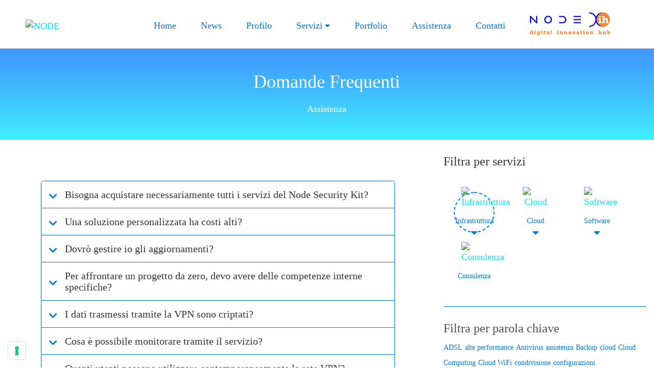

--- FILE ---
content_type: text/html; charset=utf-8
request_url: https://node.coop/Assistenza/Domande-frequenti/PgrID/441/PageID/2/pid/441/ev/1/categoryid/3/categoryname/infrastruttura
body_size: 15036
content:
<!DOCTYPE html>
<html  lang="it-IT">
<head id="Head"><meta content="text/html; charset=UTF-8" http-equiv="Content-Type" />


<!-- IUBENDA -->
<script type="text/javascript">
var _iub = _iub || [];
_iub.csConfiguration = {"askConsentAtCookiePolicyUpdate":true,"floatingPreferencesButtonColor":"#FFFFFF","floatingPreferencesButtonDisplay":"bottom-left","googleAdsDataRedaction":false,"googleUrlPassthrough":false,"perPurposeConsent":true,"reloadOnConsent":true,"siteId":2660321,"whitelabel":false,"cookiePolicyId":84945616,"lang":"it","banner":{"acceptButtonDisplay":true,"applyStyles":false,"closeButtonRejects":true,"customizeButtonDisplay":true,"explicitWithdrawal":true,"listPurposes":true,"position":"bottom","rejectButtonDisplay":true,"acceptButtonCaption":"Accetta","content":"","customizeButtonCaption":"Scopri di più e personalizza","rejectButtonCaption":"Continua senza accettare"}};
</script>
<script type="text/javascript" src="https://cs.iubenda.com/autoblocking/2660321.js"></script>
<script type="text/javascript" src="//cdn.iubenda.com/cs/iubenda_cs.js" charset="UTF-8" async></script><title>
	Infrastruttura - NODE
</title><meta id="MetaDescription" name="DESCRIPTION" content="Risposte alle domande più comuni raccolte da Node" /><meta id="MetaRobots" name="ROBOTS" content="INDEX, FOLLOW" /><link href="/DependencyHandler.axd/8f4f5b3a64f4e035f22c8d627b8cbd11/156/css" type="text/css" rel="stylesheet"/><script src="/DependencyHandler.axd/18390b8eaea1826d5d865cde258ee7a6/156/js" type="text/javascript"></script><link rel='SHORTCUT ICON' href='/Portals/0/favicon-node.ico?ver=zcB_CDPui8e3KMbjN0bJBw%3d%3d' type='image/x-icon' /><meta name="eds__GmapsInitData" content="{&quot;instanceGlobal&quot;:&quot;EasyDnnSolutions1_1_instance&quot;,&quot;google&quot;:{&quot;maps&quot;:{&quot;api&quot;:{&quot;key&quot;:&quot;AIzaSyAJWi9n49Y4Qrc9OR0YyUR7ZvfTAv_malc&quot;,&quot;libraries&quot;:[&quot;geometry&quot;,&quot;places&quot;]}}}}" />     
				<!-- Global site tag (gtag.js) - Google Analytics -->
				<script async src="https://www.googletagmanager.com/gtag/js?id=G-C4K339DH3H"></script>
				<script>
				  window.dataLayer = window.dataLayer || [];
				  function gtag(){dataLayer.push(arguments);}
				  gtag('js', new Date());
				  gtag('config', 'G-C4K339DH3H');
				</script>
				 <meta name="viewport" content="width=device-width,initial-scale=1" /></head>
<body id="Body">
    
    <form method="post" action="/Assistenza/Domande-frequenti/PgrID/441/PageID/2/pid/441/ev/1/categoryid/3/categoryname/infrastruttura" id="Form" enctype="multipart/form-data">
<div class="aspNetHidden">
<input type="hidden" name="__EVENTTARGET" id="__EVENTTARGET" value="" />
<input type="hidden" name="__EVENTARGUMENT" id="__EVENTARGUMENT" value="" />
<input type="hidden" name="__VIEWSTATE" id="__VIEWSTATE" value="[base64]/uSlFwownsaM11kV/Az017z1/4AsiHHXiiYWYf5caFaw/Ickuz7y6pDs7IGQ5/Ei+VB856z8rZP1e5Y3twkKcjOW6A54WgS4jQWJomPT8YTKP0d7QZIBN1/3sEKQlvWKBt2E/x3EiFyJox/6RAKf/znktmGRmbwvm1aGqAEtdVRlQDpz/YVRLXvoDPvMTlGm8DK/K9ZQwldle6u8XbPaL" />
</div>

<script type="text/javascript">
//<![CDATA[
var theForm = document.forms['Form'];
if (!theForm) {
    theForm = document.Form;
}
function __doPostBack(eventTarget, eventArgument) {
    if (!theForm.onsubmit || (theForm.onsubmit() != false)) {
        theForm.__EVENTTARGET.value = eventTarget;
        theForm.__EVENTARGUMENT.value = eventArgument;
        theForm.submit();
    }
}
//]]>
</script>


<script src="/WebResource.axd?d=pynGkmcFUV1EaOJGyXJddUSncnOwdl0NM1HL1AsOnc_9NdXuixJ3eGS0Jrs1&amp;t=637387821960489153" type="text/javascript"></script>


<script type="text/javascript">
//<![CDATA[
var __cultureInfo = {"name":"it-IT","numberFormat":{"CurrencyDecimalDigits":2,"CurrencyDecimalSeparator":",","IsReadOnly":false,"CurrencyGroupSizes":[3],"NumberGroupSizes":[3],"PercentGroupSizes":[3],"CurrencyGroupSeparator":".","CurrencySymbol":"€","NaNSymbol":"NaN","CurrencyNegativePattern":8,"NumberNegativePattern":1,"PercentPositivePattern":1,"PercentNegativePattern":1,"NegativeInfinitySymbol":"-∞","NegativeSign":"-","NumberDecimalDigits":2,"NumberDecimalSeparator":",","NumberGroupSeparator":".","CurrencyPositivePattern":3,"PositiveInfinitySymbol":"∞","PositiveSign":"+","PercentDecimalDigits":2,"PercentDecimalSeparator":",","PercentGroupSeparator":".","PercentSymbol":"%","PerMilleSymbol":"‰","NativeDigits":["0","1","2","3","4","5","6","7","8","9"],"DigitSubstitution":1},"dateTimeFormat":{"AMDesignator":"","Calendar":{"MinSupportedDateTime":"\/Date(-62135596800000)\/","MaxSupportedDateTime":"\/Date(253402297199999)\/","AlgorithmType":1,"CalendarType":1,"Eras":[1],"TwoDigitYearMax":2029,"IsReadOnly":false},"DateSeparator":"/","FirstDayOfWeek":1,"CalendarWeekRule":2,"FullDateTimePattern":"dddd d MMMM yyyy HH:mm:ss","LongDatePattern":"dddd d MMMM yyyy","LongTimePattern":"HH:mm:ss","MonthDayPattern":"d MMMM","PMDesignator":"","RFC1123Pattern":"ddd, dd MMM yyyy HH\u0027:\u0027mm\u0027:\u0027ss \u0027GMT\u0027","ShortDatePattern":"dd/MM/yyyy","ShortTimePattern":"HH:mm","SortableDateTimePattern":"yyyy\u0027-\u0027MM\u0027-\u0027dd\u0027T\u0027HH\u0027:\u0027mm\u0027:\u0027ss","TimeSeparator":":","UniversalSortableDateTimePattern":"yyyy\u0027-\u0027MM\u0027-\u0027dd HH\u0027:\u0027mm\u0027:\u0027ss\u0027Z\u0027","YearMonthPattern":"MMMM yyyy","AbbreviatedDayNames":["dom","lun","mar","mer","gio","ven","sab"],"ShortestDayNames":["do","lu","ma","me","gi","ve","sa"],"DayNames":["domenica","lunedì","martedì","mercoledì","giovedì","venerdì","sabato"],"AbbreviatedMonthNames":["gen","feb","mar","apr","mag","giu","lug","ago","set","ott","nov","dic",""],"MonthNames":["gennaio","febbraio","marzo","aprile","maggio","giugno","luglio","agosto","settembre","ottobre","novembre","dicembre",""],"IsReadOnly":false,"NativeCalendarName":"calendario gregoriano","AbbreviatedMonthGenitiveNames":["gen","feb","mar","apr","mag","giu","lug","ago","set","ott","nov","dic",""],"MonthGenitiveNames":["gennaio","febbraio","marzo","aprile","maggio","giugno","luglio","agosto","settembre","ottobre","novembre","dicembre",""]},"eras":[1,"d.C.",null,0]};//]]>
</script>

<script src="/ScriptResource.axd?d=NJmAwtEo3IpdtVNuzPwHu2yjCu2G9-qnULoiNAfu8FZ3h1EFYWBvH2ViQn236_Ogu7G92uulm-EaRAKA1coa4kdg0ug1spnA8j2rN7FPj6TuLa9fnn6Ouetzt8z-WvRvnfQ5Iw2&amp;t=10c151ff" type="text/javascript"></script>
<script src="/ScriptResource.axd?d=dwY9oWetJoLyJVYA5akvqSneG9rG4yPjngEq1hyIukQQBkoWrTtaeZ_99mGECL_nlV1mxQZCoxEtmBYmizgh8hgKMivu8VvY8WAyQH6Ix9VVwiimfimcl_bj3BBz_PT1eScX1dnxxQYcLfho0&amp;t=10c151ff" type="text/javascript"></script>
<div class="aspNetHidden">

	<input type="hidden" name="__VIEWSTATEGENERATOR" id="__VIEWSTATEGENERATOR" value="CA0B0334" />
	<input type="hidden" name="__VIEWSTATEENCRYPTED" id="__VIEWSTATEENCRYPTED" value="" />
	<input type="hidden" name="__EVENTVALIDATION" id="__EVENTVALIDATION" value="s9123qFW35nTfe7/8SV9tCgNfcttejsG6pj9y5kpjkIqEWQknR+QBvTzbDzt+Ddhsd82AZf8otrs/amO+NKi2PDH8Jt6PF0iaq8z8lRLv/qF/NHcoWrCR7mfcAGZKAypsiXS4We9bNbNsfV2ajOCqcl4XSl+481lqP7YeDdkLmJp8fGnohe18EAyCZ7Wpk1g9rxc2A==" />
</div><script src="/DependencyHandler.axd/d3c4379fce3e1b289254700c3f8f46a6/156/js" type="text/javascript"></script>
<script type="text/javascript">
//<![CDATA[
Sys.WebForms.PageRequestManager._initialize('ScriptManager', 'Form', [], [], [], 90, '');
//]]>
</script>

        
        
        

<!--[if lt IE 9]>
    <script src="https://cdnjs.cloudflare.com/ajax/libs/html5shiv/3.7.2/html5shiv.min.js"></script>
<![endif]-->

<div id="siteWrapper" class="innerpage-wrapper">

   <!-- UserControlPanel  -->
    <!-- <div id="topHeader">
        <div class="container-fluid">
            <div class="row">
                <div class="col-md-6">
                    <div id="search-top" class="pull-right small-screens hidden-sm hidden-md hidden-lg">
                        <span id="dnn_dnnSearch2_ClassicSearch">
    
    
    <span class="searchInputContainer" data-moreresults="Guarda Altri Risultati" data-noresult="Nessun Risultato Trovato">
        <input name="dnn$dnnSearch2$txtSearch" type="text" maxlength="255" size="20" id="dnn_dnnSearch2_txtSearch" class="NormalTextBox" aria-label="Search" autocomplete="off" placeholder="Ricerca..." />
        <a class="dnnSearchBoxClearText" title="Cancella testo di ricerca"></a>
    </span>
    <a id="dnn_dnnSearch2_cmdSearch" class="SearchButton" href="javascript:__doPostBack(&#39;dnn$dnnSearch2$cmdSearch&#39;,&#39;&#39;)">Search</a>
</span>


<script type="text/javascript">
    $(function() {
        if (typeof dnn != "undefined" && typeof dnn.searchSkinObject != "undefined") {
            var searchSkinObject = new dnn.searchSkinObject({
                delayTriggerAutoSearch : 400,
                minCharRequiredTriggerAutoSearch : 2,
                searchType: 'S',
                enableWildSearch: true,
                cultureCode: 'it-IT',
                portalId: -1
                }
            );
            searchSkinObject.init();
            
            
            // attach classic search
            var siteBtn = $('#dnn_dnnSearch2_SiteRadioButton');
            var webBtn = $('#dnn_dnnSearch2_WebRadioButton');
            var clickHandler = function() {
                if (siteBtn.is(':checked')) searchSkinObject.settings.searchType = 'S';
                else searchSkinObject.settings.searchType = 'W';
            };
            siteBtn.on('change', clickHandler);
            webBtn.on('change', clickHandler);
            
            
        }
    });
</script>

                    </div>
                </div>
            </div>
            <div class="row">
                <div class="col-md-12">
                    <div class="language">
                        <div class="language-object" >


</div>
                    </div>
                    <div class="search hidden-xs">
                        <span id="dnn_dnnSearch_ClassicSearch">
    
    
    <span class="searchInputContainer" data-moreresults="Guarda Altri Risultati" data-noresult="Nessun Risultato Trovato">
        <input name="dnn$dnnSearch$txtSearch" type="text" maxlength="255" size="20" id="dnn_dnnSearch_txtSearch" class="NormalTextBox" aria-label="Search" autocomplete="off" placeholder="Ricerca..." />
        <a class="dnnSearchBoxClearText" title="Cancella testo di ricerca"></a>
    </span>
    <a id="dnn_dnnSearch_cmdSearch" class="SearchButton" href="javascript:__doPostBack(&#39;dnn$dnnSearch$cmdSearch&#39;,&#39;&#39;)">Search</a>
</span>


<script type="text/javascript">
    $(function() {
        if (typeof dnn != "undefined" && typeof dnn.searchSkinObject != "undefined") {
            var searchSkinObject = new dnn.searchSkinObject({
                delayTriggerAutoSearch : 400,
                minCharRequiredTriggerAutoSearch : 2,
                searchType: 'S',
                enableWildSearch: true,
                cultureCode: 'it-IT',
                portalId: -1
                }
            );
            searchSkinObject.init();
            
            
            // attach classic search
            var siteBtn = $('#dnn_dnnSearch_SiteRadioButton');
            var webBtn = $('#dnn_dnnSearch_WebRadioButton');
            var clickHandler = function() {
                if (siteBtn.is(':checked')) searchSkinObject.settings.searchType = 'S';
                else searchSkinObject.settings.searchType = 'W';
            };
            siteBtn.on('change', clickHandler);
            webBtn.on('change', clickHandler);
            
            
        }
    });
</script>

                    </div>
                    
                    <a id="search-action" aria-label="Search"></a>
                    
                </div>
            </div>
        </div>
    </div> -->

    <!-- MENU PRINCIPALE -->
        <div class="container-fluid banner-dih d-none" id="bannerDIH">
        <div class="row bg-orange">
            <div class="col-12 text-center my-3 d-flex flex-row align-items-center">
                <p class="text-white mb-0 mx-auto">Sai cos'è Node Digital Innovation Hub? Per scoprire di più visita il sito <a class="text-white" href="https://dih.node.coop/" target="_blank"><u>dih.node.coop</u></a></p>
                <button type="button" class ="btn ml-0" id="btnclose">
                    <i class="fas fa-times text-white"></i>				
                </button>
            </div>
        </div>
    </div>
    <header id="mainHeader-inner" class="container-fluid pt-0 pb-0" role="banner">
        <nav class="navbar navbar-default navbar-expand-md" role="navigation">
            <div id="navbar-top-wrapper">
                <div id="logo">
                    <span class="brand"> 
                        <a id="dnn_dnnLOGO_hypLogo" title="NODE" href="https://node.coop/"><img id="dnn_dnnLOGO_imgLogo" src="/Portals/0/logo_node.png?ver=2QoEIDT89FYtIe_CCVHU8g%3d%3d" alt="NODE" /></a>
                    </span>
                </div> 
            </div>

            <button id="menuToggleButton" class="navbar-toggler" type="button" data-toggle="collapse" data-target="#navbar" aria-controls="navbar" aria-expanded="false">
                <span></span>
                <span></span>
                <span></span>
                <span></span>
                <span></span>
                <span></span>
            </button>

            <div class="collapse navbar-collapse pull-right" id="navbar">
                
<ul class="navbar-nav mr-0 ml-auto list-unstyled topLevel topLevel">
    
    <li class="nav-item ">
    
        <a class="text-decoration-none nav-link pr-2 pageID-21" href="https://node.coop/" ><span class="page-title">Home</span> </a>
    
    </li>

    <li class="nav-item ">
    
        <a class="text-decoration-none nav-link pr-2 pageID-44" href="https://node.coop/News" ><span class="page-title">News</span> </a>
    
    </li>

    <li class="nav-item ">
    
        <a class="text-decoration-none nav-link pr-2 pageID-33" href="https://node.coop/Profilo" ><span class="page-title">Profilo</span> </a>
    
    </li>

    <li class="nav-item dropdown ">
    
        <a class="text-decoration-none nav-link pr-2 pageID-34" href="https://node.coop/Servizi" ><span class="page-title">Servizi</span> <i class="fas fa-caret-down"></i></a>
    
        <ul class="dropdown-menu subLevel list-unstyled row">
        
    <li class=" col-md-3" >
    
        <a class="text-decoration-none dropdown-item pageID-35" href="https://node.coop/Servizi/Infrastruttura" ><span class="page-image d-block mt-0 mb-1"><img src="/Portals/0/pc.svg?ver=MCHaTGKfQoF1YtJwZwrpdw%3d%3d" /></span><span class="page-title">Infrastruttura</span> <span class="page-description d-block font-pp mb-2">Strumenti per rendere un sistema informatico efficiente e sicuro</span></a>
    
    </li>

    <li class=" col-md-3" >
    
        <a class="text-decoration-none dropdown-item pageID-36" href="https://node.coop/Servizi/Cloud" ><span class="page-image d-block mt-0 mb-1"><img src="/Portals/0/cloud.svg?ver=T5hwg9Y5XqwDIGDozB_MYw%3d%3d" /></span><span class="page-title">Cloud</span> <span class="page-description d-block font-pp mb-2">Gestione di dati, app, processi, progetti e documenti in rete</span></a>
    
    </li>

    <li class=" col-md-3" >
    
        <a class="text-decoration-none dropdown-item pageID-37" href="https://node.coop/Servizi/Software" ><span class="page-image d-block mt-0 mb-1"><img src="/Portals/0/device.svg?ver=SNA4xoCNxhZAm0v9ptXM5w%3d%3d" /></span><span class="page-title">Software</span> <span class="page-description d-block font-pp mb-2">Progettazione di soluzioni web e app per ogni esigenza</span></a>
    
    </li>

    <li class=" col-md-3" >
    
        <a class="text-decoration-none dropdown-item pageID-38" href="https://node.coop/Servizi/Consulenza" ><span class="page-image d-block mt-0 mb-1"><img src="/Portals/0/consulenza.svg?ver=kUxUy_Hq683bNYqvV1QxIA%3d%3d" /></span><span class="page-title">Consulenza</span> <span class="page-description d-block font-pp mb-2">Affiancamento e sostegno nelle scelte riguardanti la trasformazione digitale</span></a>
    
    </li>

        </ul>
    
    </li>

    <li class="nav-item ">
    
        <a class="text-decoration-none nav-link pr-2 pageID-45" href="https://node.coop/Portfolio" ><span class="page-title">Portfolio</span> </a>
    
    </li>

    <li class="nav-item ">
    
        <a class="text-decoration-none nav-link pr-2 pageID-41" href="https://node.coop/Assistenza" ><span class="page-title">Assistenza</span> </a>
    
    </li>

    <li class="nav-item ">
    
        <a class="text-decoration-none nav-link pr-2 pageID-43" href="https://node.coop/Contatti" ><span class="page-title">Contatti</span> </a>
    
    </li>

    <li class="nav-item ">
    
        <a class="text-decoration-none nav-link pr-2 pageID-93" href="https://dih.node.coop/" target="_blank"><span class="page-title">Dih</span> </a>
    
    </li>

</ul>


            </div>
        </nav>
    </header>

     <!-- CONTENUTO DELLA PAGINA -->
    <main class="container-fluid border-0 inner-content" role="main">

        <!-- HEADER PANE -->
        <div class="row dnnpane">
            <div id="dnn_HeaderPane" class="w-100 headerPane"><div class="DnnModule DnnModule-DNN_HTML DnnModule-440"><a name="440"></a>
<div class="DNNContainer_Title_h2 SpacingBottom paddingAllContainers titleH2-centered-gradient-6col-wrapper gradient-container">
    <div class="row title-container-wrapper w-100">
        <div class="col-md-10 col-lg-8 col-xl-7 mx-auto">
            <h2 class="text-white text-primario text-center mb-4"><span id="dnn_ctr440_dnnTITLE_titleLabel" class="TitleH2 text-center text-white text-primario h2 lineH-50">Domande Frequenti</span>


</h2>
            <div id="dnn_ctr440_ContentPane"><!-- Start_Module_440 --><div id="dnn_ctr440_ModuleContent" class="DNNModuleContent ModDNNHTMLC">
	<div id="dnn_ctr440_HtmlModule_lblContent" class="Normal">
	<p class="text-white text-center mini-title-header size-18 lineH-22 mb-0">Assistenza</p>
</div>

</div><!-- End_Module_440 --></div>
        </div>
    </div>
	<div class="clear"></div>
    <div class="gradient-cover"></div>
</div>
</div></div> 
        </div>  

        <!-- ASSISTENZA PANE -->
        <div id="HeaderAssistenza" class="row dnnpane gradient-container HeaderAssistenza">
            <div class="col-md-8 col-lg-6 mx-auto">
                <div id="dnn_IntroAssistenzaPane" class="w-100 introAssistenzaPane DNNEmptyPane"></div>
                <div id="dnn_SearchAssistenzaPane" class="w-100 searchAssistenzaPane DNNEmptyPane"></div>
            </div>
            <div class="gradient-cover"></div>
        </div>

        <!-- CONTENT PANE -->
        <div class="row dnnpane">
            <div id="dnn_ContentPane" class="w-100 contentPane DNNEmptyPane"></div>
        </div>

        <!-- FAQ/MODULI/SUPPORTO -->
        <div class="row dnnpane wrapper-page-assistenza">
            <div class="col-lg-10 col-md-10 mx-auto">
                <div class="row">
                    <div id="dnn_P5_33_1" class="col-lg-5 spacingTop DNNEmptyPane"></div>
                    <div class="col-lg-7">
                        <div class="row">
                            <div id="dnn_P5_33_2" class="col-lg-6 spacingTop DNNEmptyPane"></div>
                            <div id="dnn_P5_33_3" class="lastpaneAssistenza col-lg-6 spacingTop DNNEmptyPane"></div>
                        </div>
                    </div>

                </div>   
            </div>
        </div>

        <div class="row dnnpane">   
            <div id="dnn_P0_50_1" class="col-md-6 spacingTop DNNEmptyPane"></div>
            <div id="dnn_P0_50_2" class="col-md-6 spacingTop DNNEmptyPane"></div>
        </div>

        <div class="row dnnpane">   
            <div id="dnn_P1_75_1" class="col-lg-8 col-md-7 spacingTop contentFAQ order-md-first order-last"><div class="DnnModule DnnModule-EasyDNNnews DnnModule-441"><a name="441"></a>
<div class="DNNContainer_noTitle paddingAllContainers">
	<div id="dnn_ctr441_ContentPane"><!-- Start_Module_441 --><div id="dnn_ctr441_ModuleContent" class="DNNModuleContent ModEasyDNNnewsC">
	

<script type="text/javascript">
	/*<![CDATA[*/
	
	
	
	
	
	
	
	
	
	
	

	eds3_5_jq(function ($) {
		if (typeof edn_fluidvids != 'undefined')
			edn_fluidvids.init({
				selector: ['.edn_fluidVideo iframe'],
				players: ['www.youtube.com', 'player.vimeo.com']
			});
		
		
		

	});
	/*]]>*/
</script>



<div class="eds_news_module_441 news eds_subCollection_news eds_news_Node eds_template_List_Article_DomandeFrequenti eds_templateGroup_listArticleDefault eds_styleSwitchCriteria_module-441">
	

	

	<div id="dnn_ctr441_ViewEasyDNNNewsMain_ctl00_pnlListArticles">
		
		
		<!--ArticleRepeat:Before:-->
<div id="AccordionInnerFAQ" class="edn_441_article_list_wrapper wrapper-assistenza wrapper_ListingDomandeFrequenti standard-aria">
<!--ArticleTemplate-->
<article class="edn_article edn_clearFix container-fluid">

	

	<h2 class="edn_articleTitle text-big lineH-22 d-flex flex-row align-items-center">
		<span class="text-blue"><i class="fas fa-chevron-down"></i></span>
		<a data-toggle="collapse" data-target="#ArticleId-129" aria-expanded="false" aria-controls="collapseOne">Bisogna acquistare necessariamente tutti i servizi del Node Security Kit?</a>
	</h2>

	<div id="ArticleId-129" class="collapse" data-parent="#AccordionInnerFAQ">
		<div class="edn_articleContent">
			<p class="d-block w-100 edn_catName text-blue text-left mb-2">
				<a href="https://node.coop/Assistenza/Domande-frequenti/category/infrastruttura" class="Infrastruttura EDNcategorycolor-default">Infrastruttura</a>, <a href="https://node.coop/Assistenza/Domande-frequenti/category/node-management-kit-1" class="Node_Management_Kit EDNcategorycolor-default">Node Management Kit</a>
			</p>
			<p>No, essendo un kit modulare puoi scegliere i servizi più adatti alle tue esigenze.</p>
		</div>

		<!-- TAGS NEWS -->
		
		<div class="edn_articleTags tag-faq edn_clearFix mb-3">
			<div class="text-smaller text-blue">
				<a href="https://node.coop/Assistenza/Domande-frequenti/tag/kit-modulare-1">kit modulare</a> &nbsp; <a href="https://node.coop/Assistenza/Domande-frequenti/tag/node-security-kit-1">Node Security Kit</a>
			</div>
		</div>
		
	</div>

</article>
<!--ArticleTemplate-->
<article class="edn_article edn_clearFix container-fluid">

	

	<h2 class="edn_articleTitle text-big lineH-22 d-flex flex-row align-items-center">
		<span class="text-blue"><i class="fas fa-chevron-down"></i></span>
		<a data-toggle="collapse" data-target="#ArticleId-119" aria-expanded="false" aria-controls="collapseOne">Una soluzione personalizzata ha costi alti?</a>
	</h2>

	<div id="ArticleId-119" class="collapse" data-parent="#AccordionInnerFAQ">
		<div class="edn_articleContent">
			<p class="d-block w-100 edn_catName text-blue text-left mb-2">
				<a href="https://node.coop/Assistenza/Domande-frequenti/category/infrastruttura" class="Infrastruttura EDNcategorycolor-default">Infrastruttura</a>, <a href="https://node.coop/Assistenza/Domande-frequenti/category/cloud" class="Cloud EDNcategorycolor-default">Cloud</a>, <a href="https://node.coop/Assistenza/Domande-frequenti/category/software" class="Software EDNcategorycolor-default">Software</a>, <a href="https://node.coop/Assistenza/Domande-frequenti/category/progetti-web-e-app-1" class="Progetti_Web_e_App EDNcategorycolor-default">Progetti Web e App</a>, <a href="https://node.coop/Assistenza/Domande-frequenti/category/soluzioni-custom-1" class="Soluzioni_Custom EDNcategorycolor-default">Soluzioni Custom</a>, <a href="https://node.coop/Assistenza/Domande-frequenti/category/consulenza" class="Consulenza EDNcategorycolor-default">Consulenza</a>, <a href="https://node.coop/Assistenza/Domande-frequenti/category/software-selection-and-integration" class="Software_Selection_and_Integration EDNcategorycolor-default">Software Selection and Integration</a>, <a href="https://node.coop/Assistenza/Domande-frequenti/category/progetti-cloud-complessi-1" class="Progetti_Cloud_Complessi EDNcategorycolor-default">Progetti Cloud Complessi</a>
			</p>
			<p>I costi dipenderanno dallo sforzo necessario per realizzarla. Il nostro approccio e le tecnologie utilizzate sono pensate per minimizzare i costi di realizzazione.</p>
		</div>

		<!-- TAGS NEWS -->
		
		<div class="edn_articleTags tag-faq edn_clearFix mb-3">
			<div class="text-smaller text-blue">
				<a href="https://node.coop/Assistenza/Domande-frequenti/tag/minimizzare-i-costi-2">minimizzare i costi</a> &nbsp; <a href="https://node.coop/Assistenza/Domande-frequenti/tag/nuove-tecnologie-2">nuove tecnologie</a> &nbsp; <a href="https://node.coop/Assistenza/Domande-frequenti/tag/soluzioni-software-2">Soluzioni Software</a>
			</div>
		</div>
		
	</div>

</article>
<!--ArticleTemplate-->
<article class="edn_article edn_clearFix container-fluid">

	

	<h2 class="edn_articleTitle text-big lineH-22 d-flex flex-row align-items-center">
		<span class="text-blue"><i class="fas fa-chevron-down"></i></span>
		<a data-toggle="collapse" data-target="#ArticleId-106" aria-expanded="false" aria-controls="collapseOne">Dovrò gestire io gli aggiornamenti?</a>
	</h2>

	<div id="ArticleId-106" class="collapse" data-parent="#AccordionInnerFAQ">
		<div class="edn_articleContent">
			<p class="d-block w-100 edn_catName text-blue text-left mb-2">
				<a href="https://node.coop/Assistenza/Domande-frequenti/category/infrastruttura" class="Infrastruttura EDNcategorycolor-default">Infrastruttura</a>, <a href="https://node.coop/Assistenza/Domande-frequenti/category/node-management-kit-1" class="Node_Management_Kit EDNcategorycolor-default">Node Management Kit</a>, <a href="https://node.coop/Assistenza/Domande-frequenti/category/node-networking-security-kit" class="Node_Networking_Security_Kit EDNcategorycolor-default">Node Networking & Security Kit</a>
			</p>
			<p>No, gli aggiornamenti saranno gestiti centralmente.</p>
		</div>

		<!-- TAGS NEWS -->
		
		<div class="edn_articleTags tag-faq edn_clearFix mb-3">
			<div class="text-smaller text-blue">
				<a href="https://node.coop/Assistenza/Domande-frequenti/tag/antivirus-2">Antivirus</a>
			</div>
		</div>
		
	</div>

</article>
<!--ArticleTemplate-->
<article class="edn_article edn_clearFix container-fluid">

	

	<h2 class="edn_articleTitle text-big lineH-22 d-flex flex-row align-items-center">
		<span class="text-blue"><i class="fas fa-chevron-down"></i></span>
		<a data-toggle="collapse" data-target="#ArticleId-120" aria-expanded="false" aria-controls="collapseOne">Per affrontare un progetto da zero, devo avere delle competenze interne specifiche?</a>
	</h2>

	<div id="ArticleId-120" class="collapse" data-parent="#AccordionInnerFAQ">
		<div class="edn_articleContent">
			<p class="d-block w-100 edn_catName text-blue text-left mb-2">
				<a href="https://node.coop/Assistenza/Domande-frequenti/category/infrastruttura" class="Infrastruttura EDNcategorycolor-default">Infrastruttura</a>, <a href="https://node.coop/Assistenza/Domande-frequenti/category/cloud" class="Cloud EDNcategorycolor-default">Cloud</a>, <a href="https://node.coop/Assistenza/Domande-frequenti/category/software" class="Software EDNcategorycolor-default">Software</a>, <a href="https://node.coop/Assistenza/Domande-frequenti/category/progetti-web-e-app-1" class="Progetti_Web_e_App EDNcategorycolor-default">Progetti Web e App</a>, <a href="https://node.coop/Assistenza/Domande-frequenti/category/soluzioni-custom-1" class="Soluzioni_Custom EDNcategorycolor-default">Soluzioni Custom</a>, <a href="https://node.coop/Assistenza/Domande-frequenti/category/consulenza" class="Consulenza EDNcategorycolor-default">Consulenza</a>, <a href="https://node.coop/Assistenza/Domande-frequenti/category/cyber-security-gdpr" class="Cyber_Security_GDPR EDNcategorycolor-default">Cyber Security & GDPR</a>, <a href="https://node.coop/Assistenza/Domande-frequenti/category/software-selection-and-integration" class="Software_Selection_and_Integration EDNcategorycolor-default">Software Selection and Integration</a>, <a href="https://node.coop/Assistenza/Domande-frequenti/category/progetti-cloud-complessi-1" class="Progetti_Cloud_Complessi EDNcategorycolor-default">Progetti Cloud Complessi</a>, <a href="https://node.coop/Assistenza/Domande-frequenti/category/digital-transformation-1" class="Digital_Transformation EDNcategorycolor-default">Digital Transformation</a>
			</p>
			<p>No, non è necessario. Ti offriremo noi tutte le competenze necessarie.</p>
		</div>

		<!-- TAGS NEWS -->
		
		<div class="edn_articleTags tag-faq edn_clearFix mb-3">
			<div class="text-smaller text-blue">
				<a href="https://node.coop/Assistenza/Domande-frequenti/tag/soluzioni-software-2">Soluzioni Software</a>
			</div>
		</div>
		
	</div>

</article>
<!--ArticleTemplate-->
<article class="edn_article edn_clearFix container-fluid">

	

	<h2 class="edn_articleTitle text-big lineH-22 d-flex flex-row align-items-center">
		<span class="text-blue"><i class="fas fa-chevron-down"></i></span>
		<a data-toggle="collapse" data-target="#ArticleId-121" aria-expanded="false" aria-controls="collapseOne">I dati trasmessi tramite la VPN sono criptati?</a>
	</h2>

	<div id="ArticleId-121" class="collapse" data-parent="#AccordionInnerFAQ">
		<div class="edn_articleContent">
			<p class="d-block w-100 edn_catName text-blue text-left mb-2">
				<a href="https://node.coop/Assistenza/Domande-frequenti/category/infrastruttura" class="Infrastruttura EDNcategorycolor-default">Infrastruttura</a>, <a href="https://node.coop/Assistenza/Domande-frequenti/category/node-networking-security-kit" class="Node_Networking_Security_Kit EDNcategorycolor-default">Node Networking & Security Kit</a>
			</p>
			<p>Sì, sono criptati con speciali algoritmi che garantiscono alti livelli di sicurezza.</p>
		</div>

		<!-- TAGS NEWS -->
		
		<div class="edn_articleTags tag-faq edn_clearFix mb-3">
			<div class="text-smaller text-blue">
				<a href="https://node.coop/Assistenza/Domande-frequenti/tag/private-network-1">Private Network</a> &nbsp; <a href="https://node.coop/Assistenza/Domande-frequenti/tag/rete-vpn-1">rete VPN</a> &nbsp; <a href="https://node.coop/Assistenza/Domande-frequenti/tag/sicurezza-2">sicurezza</a>
			</div>
		</div>
		
	</div>

</article>
<!--ArticleTemplate-->
<article class="edn_article edn_clearFix container-fluid">

	

	<h2 class="edn_articleTitle text-big lineH-22 d-flex flex-row align-items-center">
		<span class="text-blue"><i class="fas fa-chevron-down"></i></span>
		<a data-toggle="collapse" data-target="#ArticleId-126" aria-expanded="false" aria-controls="collapseOne">Cosa è possibile monitorare tramite il servizio?</a>
	</h2>

	<div id="ArticleId-126" class="collapse" data-parent="#AccordionInnerFAQ">
		<div class="edn_articleContent">
			<p class="d-block w-100 edn_catName text-blue text-left mb-2">
				<a href="https://node.coop/Assistenza/Domande-frequenti/category/infrastruttura" class="Infrastruttura EDNcategorycolor-default">Infrastruttura</a>, <a href="https://node.coop/Assistenza/Domande-frequenti/category/node-networking-security-kit" class="Node_Networking_Security_Kit EDNcategorycolor-default">Node Networking & Security Kit</a>
			</p>
			<p>Qualsiasi componente all&rsquo;interno di una rete informatica (ad es. server, switch, router, etc.).</p>
		</div>

		<!-- TAGS NEWS -->
		
		<div class="edn_articleTags tag-faq edn_clearFix mb-3">
			<div class="text-smaller text-blue">
				<a href="https://node.coop/Assistenza/Domande-frequenti/tag/monitoraggio-rete-1">Monitoraggio Rete</a> &nbsp; <a href="https://node.coop/Assistenza/Domande-frequenti/tag/rete-informatica-1">rete informatica</a>
			</div>
		</div>
		
	</div>

</article>
<!--ArticleTemplate-->
<article class="edn_article edn_clearFix container-fluid">

	

	<h2 class="edn_articleTitle text-big lineH-22 d-flex flex-row align-items-center">
		<span class="text-blue"><i class="fas fa-chevron-down"></i></span>
		<a data-toggle="collapse" data-target="#ArticleId-123" aria-expanded="false" aria-controls="collapseOne">Quanti utenti possono utilizzare contemporaneamente la rete VPN?</a>
	</h2>

	<div id="ArticleId-123" class="collapse" data-parent="#AccordionInnerFAQ">
		<div class="edn_articleContent">
			<p class="d-block w-100 edn_catName text-blue text-left mb-2">
				<a href="https://node.coop/Assistenza/Domande-frequenti/category/infrastruttura" class="Infrastruttura EDNcategorycolor-default">Infrastruttura</a>, <a href="https://node.coop/Assistenza/Domande-frequenti/category/node-networking-security-kit" class="Node_Networking_Security_Kit EDNcategorycolor-default">Node Networking & Security Kit</a>
			</p>
			<p>Non esistono limiti al numero di utenze, perché Node in fase di analisi provvederà a calibrare in modo adeguato la soluzione.</p>
		</div>

		<!-- TAGS NEWS -->
		
		<div class="edn_articleTags tag-faq edn_clearFix mb-3">
			<div class="text-smaller text-blue">
				<a href="https://node.coop/Assistenza/Domande-frequenti/tag/private-network-1">Private Network</a> &nbsp; <a href="https://node.coop/Assistenza/Domande-frequenti/tag/rete-vpn-1">rete VPN</a>
			</div>
		</div>
		
	</div>

</article>
<!--ArticleTemplate-->
<article class="edn_article edn_clearFix container-fluid">

	

	<h2 class="edn_articleTitle text-big lineH-22 d-flex flex-row align-items-center">
		<span class="text-blue"><i class="fas fa-chevron-down"></i></span>
		<a data-toggle="collapse" data-target="#ArticleId-116" aria-expanded="false" aria-controls="collapseOne">Per quanto tempo vengono conservati i backup dei miei dati?</a>
	</h2>

	<div id="ArticleId-116" class="collapse" data-parent="#AccordionInnerFAQ">
		<div class="edn_articleContent">
			<p class="d-block w-100 edn_catName text-blue text-left mb-2">
				<a href="https://node.coop/Assistenza/Domande-frequenti/category/infrastruttura" class="Infrastruttura EDNcategorycolor-default">Infrastruttura</a>, <a href="https://node.coop/Assistenza/Domande-frequenti/category/node-networking-security-kit" class="Node_Networking_Security_Kit EDNcategorycolor-default">Node Networking & Security Kit</a>
			</p>
			<p>&nbsp;I dati vengono salvati giornalmente e conservati per un periodo di 15 giorni. Sulla base delle esigenze del cliente e dei sistemi salvaguardati è comunque possibile aumentare la frequenza temporale dei backup oltre che variare il tempo di conservazione degli stessi.</p>
		</div>

		<!-- TAGS NEWS -->
		
		<div class="edn_articleTags tag-faq edn_clearFix mb-3">
			<div class="text-smaller text-blue">
				<a href="https://node.coop/Assistenza/Domande-frequenti/tag/backup-2">Backup</a>
			</div>
		</div>
		
	</div>

</article>
<!--ArticleTemplate-->
<article class="edn_article edn_clearFix container-fluid">

	

	<h2 class="edn_articleTitle text-big lineH-22 d-flex flex-row align-items-center">
		<span class="text-blue"><i class="fas fa-chevron-down"></i></span>
		<a data-toggle="collapse" data-target="#ArticleId-105" aria-expanded="false" aria-controls="collapseOne">Non sono un tecnico informatico cosa devo fare?</a>
	</h2>

	<div id="ArticleId-105" class="collapse" data-parent="#AccordionInnerFAQ">
		<div class="edn_articleContent">
			<p class="d-block w-100 edn_catName text-blue text-left mb-2">
				<a href="https://node.coop/Assistenza/Domande-frequenti/category/infrastruttura" class="Infrastruttura EDNcategorycolor-default">Infrastruttura</a>, <a href="https://node.coop/Assistenza/Domande-frequenti/category/node-management-kit-1" class="Node_Management_Kit EDNcategorycolor-default">Node Management Kit</a>, <a href="https://node.coop/Assistenza/Domande-frequenti/category/node-networking-security-kit" class="Node_Networking_Security_Kit EDNcategorycolor-default">Node Networking & Security Kit</a>
			</p>
			<p>Nulla, Node si occuperà dell&rsquo;installazione e della configurazione dell&rsquo;antivirus.</p>
		</div>

		<!-- TAGS NEWS -->
		
		<div class="edn_articleTags tag-faq edn_clearFix mb-3">
			<div class="text-smaller text-blue">
				<a href="https://node.coop/Assistenza/Domande-frequenti/tag/antivirus-2">Antivirus</a> &nbsp; <a href="https://node.coop/Assistenza/Domande-frequenti/tag/configurazioni-1">configurazioni</a>
			</div>
		</div>
		
	</div>

</article>
<!--ArticleTemplate-->
<article class="edn_article edn_clearFix container-fluid">

	

	<h2 class="edn_articleTitle text-big lineH-22 d-flex flex-row align-items-center">
		<span class="text-blue"><i class="fas fa-chevron-down"></i></span>
		<a data-toggle="collapse" data-target="#ArticleId-127" aria-expanded="false" aria-controls="collapseOne">Perché affidare a Node la sicurezza informatica del proprio pc?</a>
	</h2>

	<div id="ArticleId-127" class="collapse" data-parent="#AccordionInnerFAQ">
		<div class="edn_articleContent">
			<p class="d-block w-100 edn_catName text-blue text-left mb-2">
				<a href="https://node.coop/Assistenza/Domande-frequenti/category/infrastruttura" class="Infrastruttura EDNcategorycolor-default">Infrastruttura</a>, <a href="https://node.coop/Assistenza/Domande-frequenti/category/node-networking-security-kit" class="Node_Networking_Security_Kit EDNcategorycolor-default">Node Networking & Security Kit</a>, <a href="https://node.coop/Assistenza/Domande-frequenti/category/cloud" class="Cloud EDNcategorycolor-default">Cloud</a>, <a href="https://node.coop/Assistenza/Domande-frequenti/category/saas-cloud-node-1" class="SAAS_-_Cloud_Node EDNcategorycolor-default">SAAS - Cloud Node</a>
			</p>
			<p>Perché un&rsquo;adeguata sicurezza informatica ti permette di focalizzare l&rsquo;attenzione solamente sul tuo business, senza alcuna perdita di tempo.</p>
		</div>

		<!-- TAGS NEWS -->
		
		<div class="edn_articleTags tag-faq edn_clearFix mb-3">
			<div class="text-smaller text-blue">
				<a href="https://node.coop/Assistenza/Domande-frequenti/tag/node-security-kit-1">Node Security Kit</a> &nbsp; <a href="https://node.coop/Assistenza/Domande-frequenti/tag/sicurezza-informatica-1">sicurezza informatica</a>
			</div>
		</div>
		
	</div>

</article>
<!--ArticleRepeat:After:-->
</div>
<script>
	$(document).ready(function(){
		highlightsFAQ();
	});
</script>

		<div class="article_pager"><a class="page" href="https://node.coop/Assistenza/Domande-frequenti/PgrID/441/PageID/1/pid/441/ev/1/categoryid/3/categoryname/infrastruttura" aria-label="Page 1">1</a><a class="active page" href="https://node.coop/Assistenza/Domande-frequenti/PgrID/441/PageID/2/pid/441/ev/1/categoryid/3/categoryname/infrastruttura" aria-label="Page 2">2</a><a class="page" href="https://node.coop/Assistenza/Domande-frequenti/PgrID/441/PageID/3/pid/441/ev/1/categoryid/3/categoryname/infrastruttura" aria-label="Page 3">3</a><a class="page" href="https://node.coop/Assistenza/Domande-frequenti/PgrID/441/PageID/4/pid/441/ev/1/categoryid/3/categoryname/infrastruttura" aria-label="Page 4">4</a></div>
	
	</div>

	

	
	
	
	
</div>










</div><!-- End_Module_441 --></div>
	<div class="clear"></div>
</div>
</div></div>
            <div id="dnn_P1_25_2" class="col-lg-4 col-md-5 spacingTop categoriesFAQ order-md-last order-first"><div class="DnnModule DnnModule-EasyDNNnewsCategoriesMenu DnnModule-444"><a name="444"></a>
<div class="DNNContainer_Title_h4 container-title-h4 SpacingBottom pt-4 pb-4">
    <div class="heading_wrapper">
        <h4><span id="dnn_ctr444_dnnTITLE_titleLabel" class="TitleH4 h4">Filtra per servizi</span>


</h4>
        <div id="dnn_ctr444_ContentPane"><!-- Start_Module_444 --><div id="dnn_ctr444_ModuleContent" class="DNNModuleContent ModEasyDNNnewsCategoriesMenuC">
	
<div class="category_menu eds_news_Node eds_subCollection_categoryMenu eds_styleSwitchCriteria_module-444 eds_template_TemplatedMenu_CategoriesMenu_FAQ">
	
<div class="EDN_module_box container mt-4 mb-0">
	<div class="row row-menu">



<li class="node level_0 active hasChild opened">

	<span class="edn_image w-100 d-block text-center mb-2"><a href="https://node.coop/Assistenza/Domande-frequenti/category/infrastruttura" title="Infrastruttura"><img alt="Infrastruttura" src="/Portals/0/EasyDNNNews/CategoryImages/3/100100p444EDNthumbmainIcon_Infrastruttura.webp" /></a></span>
	<span class="edn_category text-center single-category-wrapper"><a class="text-smaller text-center text-blue" href="https://node.coop/Assistenza/Domande-frequenti/category/infrastruttura" title="Infrastruttura">Infrastruttura</a></span>



<ul><li class="node level_1">

	<span class="edn_image w-100 d-block text-center mb-2"><a href="https://node.coop/Assistenza/Domande-frequenti/category/node-management-kit-1" title="Node Management Kit"></a></span>
	<span class="edn_category text-center single-category-wrapper"><a class="text-smaller text-center text-blue" href="https://node.coop/Assistenza/Domande-frequenti/category/node-management-kit-1" title="Node Management Kit">Node Management Kit</a></span>



</li><li class="node level_1">

	<span class="edn_image w-100 d-block text-center mb-2"><a href="https://node.coop/Assistenza/Domande-frequenti/category/video-comunicazione" title="Video-Comunicazione"></a></span>
	<span class="edn_category text-center single-category-wrapper"><a class="text-smaller text-center text-blue" href="https://node.coop/Assistenza/Domande-frequenti/category/video-comunicazione" title="Video-Comunicazione">Video-Comunicazione</a></span>



</li><li class="node level_1">

	<span class="edn_image w-100 d-block text-center mb-2"><a href="https://node.coop/Assistenza/Domande-frequenti/category/node-networking-security-kit" title="Node Networking & Security Kit"></a></span>
	<span class="edn_category text-center single-category-wrapper"><a class="text-smaller text-center text-blue" href="https://node.coop/Assistenza/Domande-frequenti/category/node-networking-security-kit" title="Node Networking & Security Kit">Node Networking & Security Kit</a></span>



</li></ul></li><li class="node level_0 hasChild opened">

	<span class="edn_image w-100 d-block text-center mb-2"><a href="https://node.coop/Assistenza/Domande-frequenti/category/cloud" title="Cloud"><img alt="Cloud" src="/Portals/0/EasyDNNNews/CategoryImages/4/100100p444EDNthumbmainIcon_Cloud.webp" /></a></span>
	<span class="edn_category text-center single-category-wrapper"><a class="text-smaller text-center text-blue" href="https://node.coop/Assistenza/Domande-frequenti/category/cloud" title="Cloud">Cloud</a></span>



<ul><li class="node level_1">

	<span class="edn_image w-100 d-block text-center mb-2"><a href="https://node.coop/Assistenza/Domande-frequenti/category/saas-office-365" title="SAAS - Office 365"></a></span>
	<span class="edn_category text-center single-category-wrapper"><a class="text-smaller text-center text-blue" href="https://node.coop/Assistenza/Domande-frequenti/category/saas-office-365" title="SAAS - Office 365">SAAS - Office 365</a></span>



</li><li class="node level_1">

	<span class="edn_image w-100 d-block text-center mb-2"><a href="https://node.coop/Assistenza/Domande-frequenti/category/saas-protocollo-elettronico" title="SAAS - Protocollo Elettronico"></a></span>
	<span class="edn_category text-center single-category-wrapper"><a class="text-smaller text-center text-blue" href="https://node.coop/Assistenza/Domande-frequenti/category/saas-protocollo-elettronico" title="SAAS - Protocollo Elettronico">SAAS - Protocollo Elettronico</a></span>



</li><li class="node level_1">

	<span class="edn_image w-100 d-block text-center mb-2"><a href="https://node.coop/Assistenza/Domande-frequenti/category/saas-libro-soci" title="SAAS - Libro Soci"></a></span>
	<span class="edn_category text-center single-category-wrapper"><a class="text-smaller text-center text-blue" href="https://node.coop/Assistenza/Domande-frequenti/category/saas-libro-soci" title="SAAS - Libro Soci">SAAS - Libro Soci</a></span>



</li><li class="node level_1">

	<span class="edn_image w-100 d-block text-center mb-2"><a href="https://node.coop/Assistenza/Domande-frequenti/category/saas-cloud-node-1" title="SAAS - Cloud Node"></a></span>
	<span class="edn_category text-center single-category-wrapper"><a class="text-smaller text-center text-blue" href="https://node.coop/Assistenza/Domande-frequenti/category/saas-cloud-node-1" title="SAAS - Cloud Node">SAAS - Cloud Node</a></span>



</li><li class="node level_1">

	<span class="edn_image w-100 d-block text-center mb-2"><a href="https://node.coop/Assistenza/Domande-frequenti/category/saas-smart-crm" title="SAAS - Smart CRM"></a></span>
	<span class="edn_category text-center single-category-wrapper"><a class="text-smaller text-center text-blue" href="https://node.coop/Assistenza/Domande-frequenti/category/saas-smart-crm" title="SAAS - Smart CRM">SAAS - Smart CRM</a></span>



</li><li class="node level_1">

	<span class="edn_image w-100 d-block text-center mb-2"><a href="https://node.coop/Assistenza/Domande-frequenti/category/servizi-zucchetti" title="Servizi Zucchetti"></a></span>
	<span class="edn_category text-center single-category-wrapper"><a class="text-smaller text-center text-blue" href="https://node.coop/Assistenza/Domande-frequenti/category/servizi-zucchetti" title="Servizi Zucchetti">Servizi Zucchetti</a></span>



</li></ul></li><li class="node level_0 hasChild opened">

	<span class="edn_image w-100 d-block text-center mb-2"><a href="https://node.coop/Assistenza/Domande-frequenti/category/software" title="Software"><img alt="Software" src="/Portals/0/EasyDNNNews/CategoryImages/5/100100p444EDNthumbmainIcon_Software.webp" /></a></span>
	<span class="edn_category text-center single-category-wrapper"><a class="text-smaller text-center text-blue" href="https://node.coop/Assistenza/Domande-frequenti/category/software" title="Software">Software</a></span>



<ul><li class="node level_1">

	<span class="edn_image w-100 d-block text-center mb-2"><a href="https://node.coop/Assistenza/Domande-frequenti/category/progetti-web-e-app-1" title="Progetti Web e App"></a></span>
	<span class="edn_category text-center single-category-wrapper"><a class="text-smaller text-center text-blue" href="https://node.coop/Assistenza/Domande-frequenti/category/progetti-web-e-app-1" title="Progetti Web e App">Progetti Web e App</a></span>



</li><li class="node level_1">

	<span class="edn_image w-100 d-block text-center mb-2"><a href="https://node.coop/Assistenza/Domande-frequenti/category/gestione-documentale-avanzata" title="Gestione Documentale Avanzata"></a></span>
	<span class="edn_category text-center single-category-wrapper"><a class="text-smaller text-center text-blue" href="https://node.coop/Assistenza/Domande-frequenti/category/gestione-documentale-avanzata" title="Gestione Documentale Avanzata">Gestione Documentale Avanzata</a></span>



</li><li class="node level_1">

	<span class="edn_image w-100 d-block text-center mb-2"><a href="https://node.coop/Assistenza/Domande-frequenti/category/digital-office" title="Digital Office"></a></span>
	<span class="edn_category text-center single-category-wrapper"><a class="text-smaller text-center text-blue" href="https://node.coop/Assistenza/Domande-frequenti/category/digital-office" title="Digital Office">Digital Office</a></span>



</li><li class="node level_1">

	<span class="edn_image w-100 d-block text-center mb-2"><a href="https://node.coop/Assistenza/Domande-frequenti/category/soluzioni-custom-1" title="Soluzioni Custom"></a></span>
	<span class="edn_category text-center single-category-wrapper"><a class="text-smaller text-center text-blue" href="https://node.coop/Assistenza/Domande-frequenti/category/soluzioni-custom-1" title="Soluzioni Custom">Soluzioni Custom</a></span>



</li></ul></li><li class="node level_0 hasChild opened">

	<span class="edn_image w-100 d-block text-center mb-2"><a href="https://node.coop/Assistenza/Domande-frequenti/category/consulenza" title="Consulenza"><img alt="Consulenza" src="/Portals/0/EasyDNNNews/CategoryImages/6/100100p444EDNthumbmainIcon_Consulenza.webp" /></a></span>
	<span class="edn_category text-center single-category-wrapper"><a class="text-smaller text-center text-blue" href="https://node.coop/Assistenza/Domande-frequenti/category/consulenza" title="Consulenza">Consulenza</a></span>



<ul><li class="node level_1">

	<span class="edn_image w-100 d-block text-center mb-2"><a href="https://node.coop/Assistenza/Domande-frequenti/category/cyber-security-gdpr" title="Cyber Security & GDPR"></a></span>
	<span class="edn_category text-center single-category-wrapper"><a class="text-smaller text-center text-blue" href="https://node.coop/Assistenza/Domande-frequenti/category/cyber-security-gdpr" title="Cyber Security & GDPR">Cyber Security & GDPR</a></span>



</li><li class="node level_1">

	<span class="edn_image w-100 d-block text-center mb-2"><a href="https://node.coop/Assistenza/Domande-frequenti/category/software-selection-and-integration" title="Software Selection and Integration"></a></span>
	<span class="edn_category text-center single-category-wrapper"><a class="text-smaller text-center text-blue" href="https://node.coop/Assistenza/Domande-frequenti/category/software-selection-and-integration" title="Software Selection and Integration">Software Selection and Integration</a></span>



</li><li class="node level_1">

	<span class="edn_image w-100 d-block text-center mb-2"><a href="https://node.coop/Assistenza/Domande-frequenti/category/progetti-cloud-complessi-1" title="Progetti Cloud Complessi"></a></span>
	<span class="edn_category text-center single-category-wrapper"><a class="text-smaller text-center text-blue" href="https://node.coop/Assistenza/Domande-frequenti/category/progetti-cloud-complessi-1" title="Progetti Cloud Complessi">Progetti Cloud Complessi</a></span>



</li><li class="node level_1">

	<span class="edn_image w-100 d-block text-center mb-2"><a href="https://node.coop/Assistenza/Domande-frequenti/category/digital-transformation-1" title="Digital Transformation"></a></span>
	<span class="edn_category text-center single-category-wrapper"><a class="text-smaller text-center text-blue" href="https://node.coop/Assistenza/Domande-frequenti/category/digital-transformation-1" title="Digital Transformation">Digital Transformation</a></span>



</li></ul></li>
	</div>
</div>
<script type="text/javascript">
	$(document).ready(function(){
		$(".eds_template_TemplatedMenu_CategoriesMenu_FAQ > .EDN_module_box > .row > .node:not(.active)").removeAttr("class").addClass("pl-0 pr-0 mt-2 col-lg-3 col-md-6 col-sm-6 col-xs-6 col-6 single-cat-item text-center position-relative");
		$(".eds_template_TemplatedMenu_CategoriesMenu_FAQ > .EDN_module_box > .row > .node.active").removeAttr("class").addClass("active pl-0 pr-0 mt-2 col-lg-3 col-md-6 col-sm-6 col-xs-6 col-6 single-cat-item text-center position-relative");
		
		$('<input type="text" readonly class="d-block mx-auto dropdown-toggle cat-dropdown-arrow">').insertBefore(".eds_template_TemplatedMenu_CategoriesMenu_FAQ .row > .single-cat-item > ul");

		$(".eds_template_TemplatedMenu_CategoriesMenu_FAQ .single-cat-item .cat-dropdown-arrow").click(function(e){
			setTimeout(function(){
				$(this).triggerHandler("focus");
				$(document.activeElement).addClass("focusFirst");
				setTimeout(function(){
					$(".eds_template_TemplatedMenu_CategoriesMenu_FAQ .single-cat-item .cat-dropdown-arrow.focusFirst").addClass("opened-cat-menu");
					$(".eds_template_TemplatedMenu_CategoriesMenu_FAQ .single-cat-item").removeClass("item-selected");
					$(this).parent().addClass("item-selected");
					singleDropHeight = 0;
					$(".eds_template_TemplatedMenu_CategoriesMenu_FAQ .single-cat-item .cat-dropdown-arrow.opened-cat-menu + ul > li").each(function(){
						singleDropHeight = singleDropHeight + $(this).innerHeight();
					});
					$(".eds_template_TemplatedMenu_CategoriesMenu_FAQ .single-cat-item .cat-dropdown-arrow.opened-cat-menu + ul").height(singleDropHeight + 15);
				}, 200); 
			}, 1)
			$(document.activeElement).on("focusout", function(){
				setTimeout(function(){
					$(".eds_template_TemplatedMenu_CategoriesMenu_FAQ .single-cat-item .cat-dropdown-arrow.focusFirst.opened-cat-menu").removeClass("focusFirst opened-cat-menu");
				},200)
			}); 
		});

		if($(".eds_template_TemplatedMenu_CategoriesMenu_FAQ .row > .single-cat-item > ul > li.active").length > 0 ){
			$(".eds_template_TemplatedMenu_CategoriesMenu_FAQ .row > .single-cat-item > ul > li.active").parent().parent().append('<p class="text-blue text-center text-smaller mt-1">' + $(".eds_template_TemplatedMenu_CategoriesMenu_FAQ .row > .single-cat-item > ul > li.active ").text() +'</p>')
		}

	});
</script>


</div>
</div><!-- End_Module_444 --></div>
	    <div class="clear"></div>
    </div>
</div>
</div><div class="DnnModule DnnModule-EasyDNNnewsTagCloud DnnModule-445"><a name="445"></a>
<div class="DNNContainer_noTitle pl-0 pr-0">
	<div id="dnn_ctr445_ContentPane"><!-- Start_Module_445 --><div id="dnn_ctr445_ModuleContent" class="DNNModuleContent ModEasyDNNnewsTagCloudC">
	
<div class="tag_cloud eds_news_Node eds_subCollection_tagCloud eds_styleSwitchCriteria_module-445 eds_template_Tag_Assistenza">
	




<div class="pt-4 pb-4 add-border-top">
	<p class="h4 heading_wrapper text-dark text-center text-md-left">Filtra per parola chiave</p>
	<div>
		
		<a class="TagStyle2 text-blue text-primario" href="https://node.coop/Assistenza/Domande-frequenti/acat/2/tag/adsl">
			<span class="text-blue text-primario text-smaller lineH-30">ADSL</span>
			
		</a>
		
		<a class="TagStyle2 text-blue text-primario" href="https://node.coop/Assistenza/Domande-frequenti/acat/2/tag/alte-performance">
			<span class="text-blue text-primario text-smaller lineH-30">alte performance</span>
			
		</a>
		
		<a class="TagStyle5 text-blue text-primario" href="https://node.coop/Assistenza/Domande-frequenti/acat/2/tag/antivirus">
			<span class="text-blue text-primario text-smaller lineH-30">Antivirus</span>
			
		</a>
		
		<a class="TagStyle2 text-blue text-primario" href="https://node.coop/Assistenza/Domande-frequenti/acat/2/tag/assistenza">
			<span class="text-blue text-primario text-smaller lineH-30">assistenza</span>
			
		</a>
		
		<a class="TagStyle4 text-blue text-primario" href="https://node.coop/Assistenza/Domande-frequenti/acat/2/tag/backup">
			<span class="text-blue text-primario text-smaller lineH-30">Backup</span>
			
		</a>
		
		<a class="TagStyle2 text-blue text-primario" href="https://node.coop/Assistenza/Domande-frequenti/acat/2/tag/cloud">
			<span class="text-blue text-primario text-smaller lineH-30">cloud</span>
			
		</a>
		
		<a class="TagStyle4 text-blue text-primario" href="https://node.coop/Assistenza/Domande-frequenti/acat/2/tag/cloud-computing">
			<span class="text-blue text-primario text-smaller lineH-30">Cloud Computing</span>
			
		</a>
		
		<a class="TagStyle6 text-blue text-primario" href="https://node.coop/Assistenza/Domande-frequenti/acat/2/tag/cloud-wifi-2">
			<span class="text-blue text-primario text-smaller lineH-30">Cloud WiFi</span>
			
		</a>
		
		<a class="TagStyle2 text-blue text-primario" href="https://node.coop/Assistenza/Domande-frequenti/acat/2/tag/condivisione">
			<span class="text-blue text-primario text-smaller lineH-30">condivisione</span>
			
		</a>
		
		<a class="TagStyle3 text-blue text-primario" href="https://node.coop/Assistenza/Domande-frequenti/acat/2/tag/configurazioni-2">
			<span class="text-blue text-primario text-smaller lineH-30">configurazioni</span>
			
		</a>
		
	</div>
</div>


<!--FooterBegin-->
<!--FooterEnd-->
	
</div>
</div><!-- End_Module_445 --></div>
	<div class="clear"></div>
</div>
</div></div>
        </div>

        <div class="row dnnpane">
            <div id="dnn_P1_25_1" class="col-md-4 spacingTop DNNEmptyPane"></div>
            <div id="dnn_P1_75_2" class="col-md-8 spacingTop DNNEmptyPane"></div>
        </div>

        <div class="row dnnpane">
            <div id="dnn_P3_33_1" class="col-md-4 spacingTop DNNEmptyPane"></div>
            <div id="dnn_P3_33_2" class="col-md-4 spacingTop DNNEmptyPane"></div>
            <div id="dnn_P3_33_3" class="col-md-4 spacingTop DNNEmptyPane"></div>
        </div>

        <div class="row dnnpane">
            <div id="dnn_P4_25_1" class="col-md-3 spacingTop DNNEmptyPane"></div>
            <div id="dnn_P4_25_2" class="col-md-3 spacingTop DNNEmptyPane"></div>
            <div id="dnn_P4_25_3" class="col-md-3 spacingTop DNNEmptyPane"></div>
            <div id="dnn_P4_25_4" class="col-md-3 spacingTop DNNEmptyPane"></div>
        </div>

        <div class="row dnnpane">
            <div id="dnn_ContentPaneLower" class="col-md-12 contentPane spacingTop DNNEmptyPane"></div>
        </div>


        <!-- /.mainContent-inner -->
    </main>
    <!-- /.mainContent -->
    <!-- /.container -->


    <!-- Footer -->
    <footer id="footerWrapper" class="container-fluid">
        <div class="row">
            <div class="col-lg-5 col-md-4">
                <div class="row">
                    <div id="dnn_footer_25_1" class="footer-pane footer-logo-wrap col-lg-6"><div class="DnnModule DnnModule-DNN_HTML DnnModule-398"><a name="398"></a>
<div class="valid-404 SpacingBottom">
    <div id="dnn_ctr398_ContentPane" class=""><!-- Start_Module_398 --><div id="dnn_ctr398_ModuleContent" class="DNNModuleContent ModDNNHTMLC">
	<div id="dnn_ctr398_HtmlModule_lblContent" class="Normal">
	<p><img class="footer-logo" src="/Portals/_default/Skins/Node/Images/LogoFull_White.png" /></p>

<div class="social-icons-wrapper mt-4 "><a class="social-fb footer-social-icon d-inline-block" href="https://www.facebook.com/node.coop" target="_blank"><img src="/Portals/_default/Skins/Node/Images/iconaFB.png" /> </a> <a class="social-tw footer-social-icon d-inline-block" href="https://twitter.com/NODECoop" target="_blank"> <img src="/Portals/_default/Skins/Node/Images/iconaTW.png" /> </a> <a class="social-li footer-social-icon d-inline-block" href="https://www.linkedin.com/company/node-soc.-coop./" target="_blank"> <img src="/Portals/_default/Skins/Node/Images/iconaLI.png" /> </a>
<a class="social-yt footer-social-icon d-inline-block" href="https://www.youtube.com/channel/UC2HR2xua1RxrFuybNdmL30w" target="_blank"> <img src="/Portals/_default/Skins/Node/Images/iconaYT.png" /> </a></div>

</div>

</div><!-- End_Module_398 --></div>
	<div class="clear"></div>
</div>
</div></div>
                    <div id="dnn_footer_25_2" class="footer-pane footer-contacts-wrap col-lg-6"><div class="DnnModule DnnModule-DNN_HTML DnnModule-401"><a name="401"></a>
<div class="valid-404 SpacingBottom">
    <div id="dnn_ctr401_ContentPane" class=""><!-- Start_Module_401 --><div id="dnn_ctr401_ModuleContent" class="DNNModuleContent ModDNNHTMLC">
	<div id="dnn_ctr401_HtmlModule_lblContent" class="Normal">
	<div class="text-left text-white text-primario">
    <p class="text-left text-small mb-0">NODE SOC. COOP.</p>

    <p class="text-left text-small mb-0">Via Torino, 153</p>

    <p class="mb-4 text-small text-left">00184 Roma</p>

    <p class="mb-0 text-small text-left d-none d-lg-block text-primario text-white">Tel. +39 06 869 49 001</p>
    <a class="mb-0 text-small text-left d-block d-lg-none text-primario text-white" href="tel:0686949001 ">Tel. +39 06
        869 49 001 </a> <a class="text-left text-small d-block text-primario text-white mb-4"
        href="mailto:info@node.coop">info@node.coop</a>

    <p class="text-left text-small mb-0">Helpdesk</p>

    <p class="text-primario text-small d-none d-lg-block text-white text-left mb-0">Tel. +39 06 869 49 333</p>
    <a class="text-primario text-small d-block d-lg-none text-white text-left mb-0" href="tel:06 869 49 333 ">Tel. +39
        06 869 49 333 </a> <a class="text-primario text-small d-block text-white text-left mb-4"
        href="mailto:helpdesk@node.coop">helpdesk@node.coop</a>
        <p class="text-left text-uppercase">Altre sedi:</p>
        <p class="text-left text-small text-uppercase mb-0">Emilia Romagna</p>

        <p class="text-left text-small mb-0">Via Alfredo Calzoni, 1/3</p>
    
        <p class="mb-4 text-small text-left">40128 Bologna</p>

        <p class="text-left text-small mb-0 text-uppercase">Umbria</p>

        <p class="text-left text-small mb-0">Via della Pallotta, 12</p>
    
        <p class="mb-4 text-small text-left">06126 Perugia</p>

        <p class="text-left text-small mb-0 text-uppercase">Puglia</p>

        <p class="text-left text-small mb-0">Viale Einaudi, 15</p>
    
        <p class="mb-4 text-small text-left">70125 Bari</p>

</div>
</div>

</div><!-- End_Module_401 --></div>
	<div class="clear"></div>
</div>
</div></div>
                </div>
            </div>
            <div class="col-lg-7 col-md-8">
                <div id="dnn_footer_25_3" class="footer-pane footer-sitemap-wrap"><div class="DnnModule DnnModule-DDRMenu DnnModule-446"><a name="446"></a>
<div class="DNNContainer_noTitle pl-0 pr-0">
	<div id="dnn_ctr446_ContentPane"><!-- Start_Module_446 --><div id="dnn_ctr446_ModuleContent" class="DNNModuleContent ModDDRMenuC">
	




<div class="row ml-md-0 menu-sitemap">			<div class="col-lg-2 pl-0">
					<a class="text-decoration-none text-white" id="pageNameID-News" href="https://node.coop/News">
					  <span class="text-white text-small"  class="top">News</span>
				  	</a>
				<div class="pl-1 pt-1 child-menu-sitemap"></div>
			</div>
			<div class="col-lg-2 pl-0">
					<a class="text-decoration-none text-white" id="pageNameID-Profilo" href="https://node.coop/Profilo">
					  <span class="text-white text-small"  class="top">Profilo</span>
				  	</a>
				<div class="pl-1 pt-1 child-menu-sitemap">			<div class="col-lg-2 pl-0">
					<a class="text-decoration-none text-white" id="pageNameID-Informazioni Societarie" href="https://node.coop/Profilo/Informazioni-Societarie">
					  <span class="text-white text-small"  class="child">Informazioni Societarie</span>
				  	</a>
				<div class="pl-1 pt-1 child-menu-sitemap"></div>
			</div>
			<div class="col-lg-2 pl-0">
					<a class="text-decoration-none text-white" id="pageNameID-Trasparenza" href="https://node.coop/Profilo/Trasparenza">
					  <span class="text-white text-small"  class="child">Trasparenza</span>
				  	</a>
				<div class="pl-1 pt-1 child-menu-sitemap"></div>
			</div>
			<div class="col-lg-2 pl-0">
					<a class="text-decoration-none text-white" id="pageNameID-Lavora con Noi" href="https://node.coop/Profilo/Lavora-con-Noi">
					  <span class="text-white text-small"  class="child">Lavora con Noi</span>
				  	</a>
				<div class="pl-1 pt-1 child-menu-sitemap"></div>
			</div>
</div>
			</div>
			<div class="col-lg-2 pl-0">
					<a class="text-decoration-none text-white" id="pageNameID-Servizi" href="https://node.coop/Servizi">
					  <span class="text-white text-small"  class="top">Servizi</span>
				  	</a>
				<div class="pl-1 pt-1 child-menu-sitemap">			<div class="col-lg-2 pl-0">
					<a class="text-decoration-none text-white" id="pageNameID-Infrastruttura" href="https://node.coop/Servizi/Infrastruttura">
					  <span class="text-white text-small"  class="child">Infrastruttura</span>
				  	</a>
				<div class="pl-1 pt-1 child-menu-sitemap"></div>
			</div>
			<div class="col-lg-2 pl-0">
					<a class="text-decoration-none text-white" id="pageNameID-Cloud" href="https://node.coop/Servizi/Cloud">
					  <span class="text-white text-small"  class="child">Cloud</span>
				  	</a>
				<div class="pl-1 pt-1 child-menu-sitemap">			<div class="col-lg-2 pl-0">
					<a class="text-decoration-none text-white" id="pageNameID-Servizi Zucchetti" href="https://node.coop/Servizi/Cloud/Servizi-Zucchetti">
					  <span class="text-white text-small"  class="child">Servizi Zucchetti</span>
				  	</a>
				<div class="pl-1 pt-1 child-menu-sitemap"></div>
			</div>
</div>
			</div>
			<div class="col-lg-2 pl-0">
					<a class="text-decoration-none text-white" id="pageNameID-Software" href="https://node.coop/Servizi/Software">
					  <span class="text-white text-small"  class="child">Software</span>
				  	</a>
				<div class="pl-1 pt-1 child-menu-sitemap"></div>
			</div>
			<div class="col-lg-2 pl-0">
					<a class="text-decoration-none text-white" id="pageNameID-Consulenza" href="https://node.coop/Servizi/Consulenza">
					  <span class="text-white text-small"  class="child">Consulenza</span>
				  	</a>
				<div class="pl-1 pt-1 child-menu-sitemap"></div>
			</div>
			<div class="col-lg-2 pl-0">
					<a class="text-decoration-none text-white" id="pageNameID-Whistleblowing" href="https://node.coop/Servizi/Whistleblowing">
					  <span class="text-white text-small"  class="child">Whistleblowing</span>
				  	</a>
				<div class="pl-1 pt-1 child-menu-sitemap"></div>
			</div>
			<div class="col-lg-2 pl-0">
					<a class="text-decoration-none text-white" id="pageNameID-Parit&#224; di Genere" href="https://node.coop/Servizi/Parit&#224;-di-Genere-consulenza">
					  <span class="text-white text-small"  class="child">Parit&#224; di Genere</span>
				  	</a>
				<div class="pl-1 pt-1 child-menu-sitemap"></div>
			</div>
</div>
			</div>
			<div class="col-lg-2 pl-0">
					<a class="text-decoration-none text-white" id="pageNameID-Portfolio" href="https://node.coop/Portfolio">
					  <span class="text-white text-small"  class="top">Portfolio</span>
				  	</a>
				<div class="pl-1 pt-1 child-menu-sitemap"></div>
			</div>
			<div class="col-lg-2 pl-0">
					<a class="text-decoration-none text-white" id="pageNameID-Assistenza" href="https://node.coop/Assistenza">
					  <span class="text-white text-small"  class="top">Assistenza</span>
				  	</a>
				<div class="pl-1 pt-1 child-menu-sitemap">			<div class="col-lg-2 pl-0">
					<a class="text-decoration-none text-white" id="pageNameID-Domande frequenti" href="https://node.coop/Assistenza/Domande-frequenti">
					  <span class="text-white text-small"  class="child">Domande frequenti</span>
				  	</a>
				<div class="pl-1 pt-1 child-menu-sitemap"></div>
			</div>
</div>
			</div>
			<div class="col-lg-2 pl-0">
					<a class="text-decoration-none text-white" id="pageNameID-Contatti" href="https://node.coop/Contatti">
					  <span class="text-white text-small"  class="top">Contatti</span>
				  	</a>
				<div class="pl-1 pt-1 child-menu-sitemap">			<div class="col-lg-2 pl-0">
					<a class="text-decoration-none text-white" id="pageNameID-Richiesta Info" href="http://www.node.coop/Contatti#richiestaInfo">
					  <span class="text-white text-small"  class="child">Richiesta Info</span>
				  	</a>
				<div class="pl-1 pt-1 child-menu-sitemap"></div>
			</div>
</div>
			</div>
</div>
</div><!-- End_Module_446 --></div>
	<div class="clear"></div>
</div>
</div></div>
                                                                                    <div id="dnn_footer_25_4" class="footer-pane footer-disclaimer-wrap">
                                                                                        <span
                                                                                            class="d-block text-white text-primario text-smaller">Organizzazione
                                                                                            con sistema di gestione
                                                                                            secondo la norma
                                                                                            ISO 9001:2015 e la norma
                                                                                            ISO/IEC 27001:2013 certificato da IMQ</span>
                                                                                               <span
                                                                                            class="d-block text-white text-primario text-smaller">Organizzazione
                                                                                            con sistema di gestione
                                                                                           per la parità di genere UNI PDR 125:2022 certificato da CSQA</span>
                                                                                        <p
                                                                                            class="mt-3 text-center text-md-left logoCertification">
                                                                                            <img class=""
                                                                                                src="/portals/_default/skins/node/images/accredia.svg"
                                                                                                />
                                                                                             
                                                                                            <a class=""
                                                                                                href="/Portals/0/Certificazioni/certificati_IMQ_2025.pdf"
                                                                                                target="_blank"><img 
                                                                                                    src="/portals/_default/skins/node/images/Logo9001-27001.png"
                                                                                                    /></a>

                                                                                            <a class=""
                                                                                                href="/portals/0/certificazioni/Cert. Node PdR125_23.pdf"
                                                                                                target="_blank"><img 
                                                                                                    src="/portals/_default/skins/node/images/UNI-PDR-125-PARITA-DI-GENERE-1.png"
                                                                                                     /></a>
                                                                                           
                                                                                            <img class=""
                                                                                                src="/portals/_default/skins/node/images/LogoIQNET.png"
                                                                                                />
                                                                                        </p>
                                                                                        <span
                                                                                            class="d-block text-white text-primario text-smaller">Digital
                                                                                            Innovation Hub di
                                                                                            Confcooperative (MIMIT - <a
                                                                                                class="text-white text-underlined"
                                                                                                target="_blank"
                                                                                                href="https://www.atlantei40.it/struttura/dih-confcooperative-node-soc-coop/">Atlante
                                                                                                i4.0</a>) </span>
                                                                                        <span id="dnn_dnnCopyright_lblCopyright" class="text-white text-primario text-smaller">© 2026 Node Soc. Coop. - P.IVA/C.F. 05093041001</span>

                                                                                        <div
                                                                                            class="text-white text-primario mt-1 text-smaller">

                                                                                            <a id="dnn_dnnTerms_hypTerms" class="text-white text-primario text-smaller" rel="nofollow" href="https://node.coop/Termini-di-Utilizzo">Termini Di Utilizzo</a> |

                                                                                            <a href="/Privacy" class="text-white text-primario text-smaller" target="_blank" rel="noopener noreferrer">Privacy</a> | 

                                                                                            <a href="/Cookie" class="text-white text-primario text-smaller" target="_blank" rel="noopener noreferrer">Cookie</a> | 
                                                                                            
                                                                                            <a href="/Parità-di-genere" class="text-white text-primario text-smaller">Parità di genere</a> | 

                                                                                            <div
                                                                                                class="d-inline-block text-smaller">
                                                                                            
<div id="dnn_dnnLogin_loginGroup" class="loginGroup">
    <a id="dnn_dnnLogin_enhancedLoginLink" title="Login" class="LoginLink text-white text-primario text-smaller" rel="nofollow" onclick="return dnnModal.show(&#39;https://node.coop/Login?returnurl=/Assistenza/Domande-frequenti/PgrID/441/PageID/2/pid/441/ev/1/categoryid/3/categoryname/infrastruttura&amp;popUp=true&#39;,/*showReturn*/true,300,650,true,&#39;&#39;)" href="https://node.coop/Login?returnurl=%2fAssistenza%2fDomande-frequenti%2fPgrID%2f441%2fPageID%2f2%2fpid%2f441%2fev%2f1%2fcategoryid%2f3%2fcategoryname%2finfrastruttura">Login</a>
</div>
                                                                                            </div>
                                                                                        </div>
                                                                                    </div>

                                                                                   
            </div>
        </div>
    </footer>


    <!-- BROWSER ALERT 
    <div id="browserAlert" style="display: none;" class="container">
        <div class="alertb">La versione del browser non &egrave; supportata. Potrebbero esserci problemi nella visualizzazione.</div>
        <a id="popbrowser" class="open-popup-link" href="#browserok" style="display: none;">Browser supportati</a>
        <div id="browserok" class="white-popup mfp-hide" style="display: block;">
            Attenzione, il sito &egrave; stato sviluppato e ottimizzato per i seguenti browser e versioni:<br>
            <a href="https://windows.microsoft.com/it-it/internet-explorer/download-ie" target="browserdownload">Microsoft Internet Explorer 10+</a><br>
            <a href="https://www.mozilla.org/it/firefox/new/" target="browserdownload">Mozilla Firefox 29+</a><br>
            <a href="https://www.google.com/intl/it_IT/chrome/browser/" target="browserdownload">Google chrome 34+</a><br>
            <a href="https://support.apple.com/it-it/HT204416" target="browserdownload">Apple Safari 10+</a><br>
        </div>
    </div>  -->


    <!-- BANNER COOKIES -->
    <script type="text/javascript">
       // function setCookie(cname, cvalue, exdays) {
                                                                            //   var d = new Date();
                                                                            //   d.setTime(d.getTime() + (exdays*24*60*60*1000));
                                                                            //      var expires = "expires="+d.toUTCString();
                                                                            //    document.cookie = cname + "=" + cvalue + "; " + expires + "; path=/";
                                                                            //  }

                                                                            //   function getCookie(cname) {
                                                                            //    var name = cname + "=";
                                                                            //    var ca = document.cookie.split(';');
                                                                            //    for(var i=0; i<ca.length; i++) {
                                                                            //       var c = ca[i];
                                                                            //   while (c.charAt(0)==' ') c = c.substring(1);
                                                                            //if (c.indexOf(name) == 0) return c.substring(name.length,c.length);
                                                                            //}
                                                                            //return "";
                                                                            // }


                                                                            //  if (getCookie("acceptCookie")=="" || getCookie("acceptCookie").toLowerCase()!="true") {
                                                                            //      $( "body" ).append( "<div class=\"acceptCookieBar\" >Questo portale web utilizza &quot;<strong>cookie</strong>&quot; e tecnologie analoghe, proprie o di terze parti, al fine di garantirne il corretto funzionamento e di ottimizzarne l&apos;esperienza d&apos;uso.<br>Continuando a navigare nel sito www.node.coop si accettano implicitamente i &quot;Termini di utilizzo&quot; generali relativi al sito, comprendenti anche le modalità di impiego dei &quot;cookie&quot;. Per saperne di pi&ugrave; leggi i <a class=\"btn btn-default btn-simple\" href=\"/Termini-di-utilizzo\" target=\"_blank\">TERMINI DI UTILIZZO</a>.<br>Per accettare esplicitamente i &quot;Termini di utilizzo&quot; del sito www.node.coop e l&apos;impiego dei &quot;cookie&quot; clicca su <a class=\"btn btn-default btn-simple\" onclick=\"setCookie('acceptCookie', true, 90);$('.acceptCookieBar').hide();\">Acconsento</a>.<br> Buona navigazione!</div>"  );
                                                                            // }


        //banner dih
        var banner = document.getElementById("bannerDIH");
        var btnClose = document.getElementById("btnclose");
        var bannerStatus = sessionStorage.getItem("banner");



        if (bannerStatus == "isClose") {
            banner.style.display = "none";
        }



        // Evento click
        btnclose.addEventListener("click", function () {
            sessionStorage.setItem('banner', "isClose");
            banner.style.display = "none";
        })
    </script> 

</div>
<script type="text/javascript">
    $(document).ready(function(){
        faqResultsBar();
    })
</script>

<!-- /.SiteWrapper -->


<!--CDF(Css|/Portals/_default/skins/node/bootstrap/css/bootstrap.min.css|DnnPageHeaderProvider|12)--> 
<!--CDF(Css|/Portals/_default/skins/node/css/jquery.smartmenus.bootstrap.css|DnnPageHeaderProvider|13)-->
<!--CDF(Css|/Portals/_default/skins/node/Menus/MainMenu/MainMenu.css|DnnPageHeaderProvider|14)-->
<!--CDF(Css|/Portals/_default/skins/node/Css/animate.compat.css|DnnPageHeaderProvider|100)-->
<!--CDF(Css|/Portals/_default/skins/node/Css/magnific-popup.css|DnnPageHeaderProvider|100)-->
<!--CDF(Css|/Portals/_default/skins/node/skin.css|DnnPageHeaderProvider|100)-->
<!--CDF(Css|/Portals/_default/skins/node/Css/banner-iubenda.css|DnnPageHeaderProvider|100)-->


<!--CDF(Javascript|/Portals/_default/skins/node/bootstrap/js/bootstrap.min.js|DnnBodyProvider|18)-->
<!--CDF(Javascript|/Portals/_default/skins/node/js/jquery.smartmenus.js|DnnBodyProvider|100)-->
<!--CDF(Javascript|/Portals/_default/skins/node/js/jquery.smartmenus.bootstrap.js|DnnBodyProvider|100)-->
<!--CDF(Javascript|/Portals/_default/skins/node/js/jquery.magnific-popup.min.js|DnnBodyProvider|100)-->
<!--CDF(Javascript|/Portals/_default/skins/node/js/scripts.js|DnnBodyProvider|100)-->
<!--CDF(Javascript|/Portals/_default/skins/node/js/fontawesome.js|DnnBodyProvider|100)-->
<!--CDF(Javascript|/Portals/_default/skins/node/js/customScript.js|DnnBodyProvider|100)-->

<!--CDF(Javascript|/Portals/_default/skins/node/Js/accessiWay.js|DnnBodyProvider|100)-->
        <input name="ScrollTop" type="hidden" id="ScrollTop" />
        <input name="__dnnVariable" type="hidden" id="__dnnVariable" autocomplete="off" value="`{`__scdoff`:`1`,`sf_siteRoot`:`/`,`sf_tabId`:`46`}" />
        <input name="__RequestVerificationToken" type="hidden" value="c245wN7JRPWdIwDCxMDxsT6ugnFDQOBv8DEZMoNc5tFyCT4zzzo96kutuQdhOzOEVBwrLQ2" />
    </form>
    <!--CDF(Javascript|/js/dnncore.js|DnnBodyProvider|100)--><!--CDF(Javascript|/js/dnn.modalpopup.js|DnnBodyProvider|50)--><!--CDF(Css|/Resources/Shared/stylesheets/dnndefault/7.0.0/default.css|DnnPageHeaderProvider|5)--><!--CDF(Css|/Portals/_default/skins/node/skin.css|DnnPageHeaderProvider|15)--><!--CDF(Css|/Resources/Search/SearchSkinObjectPreview.css|DnnPageHeaderProvider|10)--><!--CDF(Javascript|/Resources/Search/SearchSkinObjectPreview.js|DnnBodyProvider|100)--><!--CDF(Css|/Resources/Search/SearchSkinObjectPreview.css|DnnPageHeaderProvider|10)--><!--CDF(Javascript|/Resources/Search/SearchSkinObjectPreview.js|DnnBodyProvider|100)--><!--CDF(Javascript|/js/dnn.js|DnnBodyProvider|12)--><!--CDF(Javascript|/js/dnn.servicesframework.js|DnnBodyProvider|100)--><!--CDF(Javascript|/DesktopModules/EasyDNNNews/static/eds_jquery/eds_jq.js|DnnPageHeaderProvider|5)--><!--CDF(Css|/DesktopModules/EasyDNNNews/static/rateit/css/rateit.css|DnnPageHeaderProvider|100)--><!--CDF(Javascript|/DesktopModules/EasyDNNNews/static/rateit/js/jquery.rateit_2.2.js|DnnBodyProvider|100)--><!--CDF(Css|/DesktopModules/EasyDNNNews/static/common/common.css|DnnPageHeaderProvider|101)--><!--CDF(Javascript|/DesktopModules/EasyDNNNews/static/EasyDnnSolutions/EasyDnnSolutions_1.1_2.2.js|DnnBodyProvider|101)--><!--CDF(Javascript|/DesktopModules/EasyDNNNews/static/eds_jquery/eds_jq.js|DnnPageHeaderProvider|5)--><!--CDF(Javascript|/DesktopModules/EasyDNNnewsCategoriesMenu/js/category_menu_2.2.js|DnnBodyProvider|100)--><!--CDF(Javascript|/Resources/libraries/jQuery-UI/01_12_01/jquery-ui.js|DnnPageHeaderProvider|10)--><!--CDF(Javascript|/Resources/libraries/jQuery/03_05_01/jquery.js|DnnPageHeaderProvider|5)--><!--CDF(Javascript|/Resources/libraries/jQuery-Migrate/03_02_00/jquery-migrate.js|DnnPageHeaderProvider|6)-->
    
</body>
</html>


--- FILE ---
content_type: image/svg+xml
request_url: https://node.coop/portals/_default/skins/node/images/accredia.svg
body_size: 2956
content:
<svg xmlns="http://www.w3.org/2000/svg" viewBox="0 0 80.25 101.36"><defs><style>.cls-1{fill:#003958;}.cls-2{fill:#b2b4b6;}.cls-3,.cls-4{fill:#fff;}.cls-3{fill-rule:evenodd;}</style></defs><g id="Livello_2" data-name="Livello 2"><g id="Layer_1" data-name="Layer 1"><path class="cls-1" d="M40.12,0C67.55,0,80.25,29,80.25,50.68s-12.7,50.68-40.13,50.68S0,72.34,0,50.68,12.7,0,40.12,0Z"/><path class="cls-2" d="M19.57,50.68c0-16.51,9.2-29.89,20.55-29.89S60.68,34.17,60.68,50.68s-9.21,29.9-20.56,29.9S19.57,67.19,19.57,50.68Z"/><path class="cls-1" d="M32.39,52.53l.11,3.22-.42.57.28.56-1.09,3.47-.9-.35-.39.49-1.06.33-.82-1.14.84-3-.09-1.78-.77-.54.46-.85,1,.24,1.92-1.15.93-.07Zm6.38-20.91,4.25-.2,1.4,2,2.27.33,0,3.38L43,38l-.83,1.29v4.06L45.28,46l1,4.4,3.26,2.39,1.73.06,0,.85-.81.64,3.92,3,2.09,2L57,60.59l-.82.87-.6-.23L55,60.13l-2.17-1.32-1.61,2L52.8,62.6l-.14,1.56-.46.36-.46-.37-.89.41-.21,1.37-2.4,1.65-.76-.23.09-.88.67-.42,1.16-2.14-.84-3.85-4.69-5.35-1.67-.27-5.81-7.25-1-3.89-.68-1.22-2.8-1.63-3.1,2.14-.7-.24.44-1.27-1.87-.67.12-1.93-.36-1.61,1.44-.72-.2-1.46.23-.69.58-.42,1.79.07,1-.6,3.14.52,3.67-1.08.64-.87ZM39,66.52l.16-1.12L39.7,65l1.47,0,1.2,1,4.23.21.08.73-.64.87L46.1,70l-.77.87L43.92,71l-.52-1.25-.91-.51L39,66.52Z"/><path class="cls-3" d="M15.31,41.71c-2.36-1.82-5.18-4.18-8.35-7l-.36-.32.57-1.75.5,0c3.59-.26,6.82-.39,10.69-.42h.7L18.46,34h-.37c-1.11,0-1.85,0-3.49,0h-.16l-1.27,3.9.16.11c.84.68,2,1.59,2.77,2.14l.29.22-.56,1.72-.52-.38ZM12.94,34h-.2c-1,0-1.49,0-2.17,0s-1.32,0-1.7,0h-.3l.25.2.9.76.62.5.84.68.62.51.2.15.94-2.9Z"/><path class="cls-4" d="M23.58,23.71v.08a7.66,7.66,0,0,1-1.16,3.14c-1.9,3-5,3.82-7.95,2s-3.67-5.12-1.75-8.18A7.47,7.47,0,0,1,15,18.4l.07,0,1.46.91-.19.1A5.29,5.29,0,0,0,14,21.46a3.94,3.94,0,0,0,1.32,5.88,4,4,0,0,0,5.89-1.4A5.23,5.23,0,0,0,22.11,23v-.2l1.46.91Z"/><path class="cls-4" d="M31.71,17.42l0,.06A7.67,7.67,0,0,1,29.42,20c-2.91,2.12-6.08,1.67-8.12-1.13s-1.48-6.12,1.44-8.24a7.41,7.41,0,0,1,3-1.32l.07,0,1,1.4-.21,0a5.3,5.3,0,0,0-2.88,1.08,4,4,0,0,0-1,5.95,4,4,0,0,0,6,.92,5.26,5.26,0,0,0,1.9-2.4l.08-.2,1,1.4Z"/><path class="cls-3" d="M32.22,5.57l.33-.07c.77-.15,1.81-.31,2.49-.4a5.32,5.32,0,0,1,3.14.32,2.89,2.89,0,0,1,1.58,2.34A3,3,0,0,1,39,10.28a3.56,3.56,0,0,1-1.11.73l.1.1c1,1,2,2,3.1,3l1,.92.58.46-2.38.29-.7-.65c-.65-.6-1.05-1-1.7-1.68L37,12.5c-.33-.36-.6-.64-.76-.8l-.12-.14-.53.08-.72.06h-.12l.57,4.65-1.74.21-1.35-11Zm2.35,4.72.17,0a3.12,3.12,0,0,0,.76,0,3.58,3.58,0,0,0,1.8-.56A1.67,1.67,0,0,0,38,8.06c-.15-1.23-1-1.79-2.73-1.58a5.63,5.63,0,0,0-1.11.22l.45,3.59Z"/><polygon class="cls-4" points="47.18 5.37 53.38 7.5 52.89 8.93 48.35 7.36 47.35 10.27 51.73 11.78 51.24 13.21 46.85 11.7 45.71 15.03 50.37 16.63 49.87 18.06 43.56 15.89 47.18 5.37 47.18 5.37"/><path class="cls-3" d="M59.86,11.85l.31.28c.82.71,1.32,1.17,1.9,1.75a7.31,7.31,0,0,1,2.48,4.24,5.27,5.27,0,0,1-1.72,4.3,5.51,5.51,0,0,1-4.57,1.77,7.5,7.5,0,0,1-4.34-2.49c-.34-.33-.87-.89-1.33-1.4-.17-.18-.25-.29-.48-.54L52,19.68l7.83-7.83Zm-5.56,8c.32.38.53.59.8.86a5.17,5.17,0,0,0,3.26,1.83,4.07,4.07,0,0,0,3.12-1.38,3.93,3.93,0,0,0,1.32-2.86A4.68,4.68,0,0,0,61.1,15c-.3-.3-.58-.56-1-.94L54.3,19.89Z"/><polygon class="cls-4" points="69.26 23.46 70.11 25 60.35 30.41 59.5 28.87 69.26 23.46 69.26 23.46"/><path class="cls-3" d="M61.84,31.9c3,.08,6.64.33,10.86.75l.48.05.57,1.75-.37.33c-2.76,2.33-5.29,4.33-8.41,6.63l-.56.41L63.82,40l.3-.23c.91-.63,1.5-1.06,2.82-2.06l.13-.09L65.8,33.73h-.19c-1.08,0-2.57-.09-3.5-.1h-.36l-.56-1.72Zm6.42,4.81.16-.12,1.74-1.3,1.35-1,.23-.19-.32,0L70.25,34l-.8,0-1.08-.05-.8,0h-.25l.94,2.89Z"/><polygon class="cls-4" points="11.54 51.95 11.58 52.77 7.44 52.99 7.54 54.9 6.9 54.94 6.75 52.2 11.54 51.95 11.54 51.95"/><path class="cls-4" d="M10,55l1.25.28c.43.1.73.19.77.53a.31.31,0,0,1-.28.34,1,1,0,0,1-.61-.09l-1.27-.54L10,55Z"/><polygon class="cls-4" points="11.74 60.16 11.49 58.55 10.19 58.76 10.45 60.34 9.81 60.44 9.56 58.85 8.02 59.1 8.32 60.99 7.69 61.09 7.26 58.39 11.99 57.64 12.38 60.06 11.74 60.16 11.74 60.16"/><path class="cls-4" d="M10.32,66.12l3.37-1,.2.67L9.28,67.16l-.17-.61c.79-1.18,2.07-3.06,2.57-3.74l-3.37,1-.19-.68,4.6-1.32.17.58c-.8,1.2-2.05,3.06-2.57,3.76Z"/><polygon class="cls-4" points="10.36 70.2 14.21 68.64 13.66 67.28 14.25 67.04 15.67 70.54 15.07 70.78 14.52 69.4 10.67 70.96 10.36 70.2 10.36 70.2"/><polygon class="cls-4" points="16.73 74.08 15.99 72.62 14.82 73.22 15.55 74.64 14.98 74.93 14.25 73.5 12.86 74.22 13.73 75.92 13.16 76.22 11.92 73.78 16.19 71.6 17.3 73.79 16.73 74.08 16.73 74.08"/><path class="cls-3" d="M21.06,79.16c1.23,1.46.82,2.7-.06,3.44a2.41,2.41,0,0,1-3.68-.44L16.38,81,20.05,78l1,1.2Zm-3.66,2.1.4.47a1.63,1.63,0,0,0,2.64.18,1.49,1.49,0,0,0,.14-2.33L20.09,79,17.4,81.26Z"/><polygon class="cls-4" points="20.54 85.53 23.75 81.96 24.35 82.51 21.14 86.08 20.54 85.53 20.54 85.53"/><path class="cls-3" d="M30.05,86.31l-.58,5.09L28.64,91l.19-1.42-1.45-.74-1.06,1-.73-.37L29.51,86l.54.27Zm-.84.78c-.48.49-.9.88-1.32,1.26l1,.53c.07-.56.15-1.12.28-1.79Z"/><path class="cls-4" d="M35.4,89.2l-.06-.08a2,2,0,0,0-1-.67,1.66,1.66,0,0,0-2.13,1.3A1.74,1.74,0,0,0,33.38,92a2,2,0,0,0,1.16,0l.09,0,.2.61-.09,0a2.77,2.77,0,0,1-1.56,0,2.4,2.4,0,0,1-1.84-3.07,2.5,2.5,0,0,1,3.2-1.69,2.29,2.29,0,0,1,1.3.85l0,.07-.49.43Z"/><path class="cls-4" d="M40.34,89.67l-.08-.07a1.94,1.94,0,0,0-1.12-.44,1.67,1.67,0,0,0-1.82,1.71,1.74,1.74,0,0,0,1.62,1.95,1.91,1.91,0,0,0,1.14-.27l.07,0,.32.55-.07,0a2.78,2.78,0,0,1-1.52.36,2.4,2.4,0,0,1-2.44-2.62,2.51,2.51,0,0,1,2.78-2.32,2.41,2.41,0,0,1,1.45.56l.06.06-.39.53Z"/><path class="cls-3" d="M42.49,90.76l.27,0a.81.81,0,0,0,.76-1,.62.62,0,0,0-.77-.61l-.46.06.2,1.58ZM41.4,88.64l1.4-.17a1.26,1.26,0,0,1,1.57,1.09A1.54,1.54,0,0,1,43.8,91l1.4,1.84-.79.35L43.1,91.34l-.54.06.24,1.9-.81.1-.59-4.76Z"/><polygon class="cls-4" points="48.3 87.85 46.73 88.33 47.12 89.58 48.65 89.11 48.84 89.73 47.3 90.19 47.76 91.69 49.59 91.13 49.78 91.74 47.17 92.54 45.76 87.95 48.11 87.24 48.3 87.85 48.3 87.85"/><path class="cls-3" d="M51.09,85.84c1.67-.93,2.8-.3,3.37.72a2.42,2.42,0,0,1-1.14,3.52L52,90.79,49.72,86.6l1.37-.76Zm1.36,4,.54-.3A1.63,1.63,0,0,0,53.67,87a1.49,1.49,0,0,0-2.26-.58l-.66.37,1.7,3.07Z"/><polygon class="cls-4" points="57.77 87.19 54.75 83.47 55.38 82.95 58.4 86.67 57.77 87.19 57.77 87.19"/><polygon class="cls-4" points="60.75 84.55 57.81 81.61 56.77 82.66 56.31 82.21 58.99 79.53 59.44 79.99 58.39 81.03 61.33 83.97 60.75 84.55 60.75 84.55"/><path class="cls-3" d="M60.52,77.44l4.9,1.46-.56.74-1.37-.44-1,1.31.78,1.21-.49.65-2.65-4.44.37-.49Zm.61,1a18.1,18.1,0,0,1,1,1.52l.71-.93c-.54-.17-1.08-.34-1.72-.59Z"/><path class="cls-4" d="M63.68,75.32l3,1.63-.35.62L62.1,75.25l.41-.73h.05c1.3.08,2.61.15,4,.26-.78-1.15-1.51-2.26-2.23-3.37l0,0,.36-.65L68.81,73l-.4.72-3-1.66c.54.72,1.52,2.2,2.13,3.12l0,.05-.18.32h-.06c-1.07,0-2.75-.14-3.66-.25Z"/><polygon class="cls-4" points="66.6 67.19 66.02 68.72 67.24 69.19 67.81 67.69 68.41 67.92 67.84 69.42 69.3 69.98 69.98 68.19 70.58 68.42 69.6 70.97 65.13 69.25 66 66.96 66.6 67.19 66.6 67.19"/><path class="cls-4" d="M70.75,63.42l-3.38-1,.2-.68,4.61,1.33-.18.6c-1.3.58-3.38,1.49-4.16,1.8l3.37,1-.2.68L66.4,65.83l.17-.58c1.32-.6,3.37-1.51,4.18-1.83Z"/><polygon class="cls-4" points="72.68 60.13 68.58 59.48 68.35 60.94 67.71 60.84 68.31 57.11 68.94 57.21 68.71 58.68 72.81 59.33 72.68 60.13 72.68 60.13"/><path class="cls-3" d="M70.76,56.74A2.4,2.4,0,1,1,71.1,52a2.4,2.4,0,1,1-.34,4.78Zm.28-3.9a1.53,1.53,0,1,0-.22,3c.89.06,1.94-.27,2-1.38s-.92-1.58-1.8-1.64Z"/><path class="cls-2" d="M8.13,46.42a1.25,1.25,0,1,1,1.24,1.24,1.24,1.24,0,0,1-1.24-1.24Z"/><path class="cls-2" d="M69.69,46.42a1.25,1.25,0,1,1,1.24,1.24,1.24,1.24,0,0,1-1.24-1.24Z"/></g></g></svg>